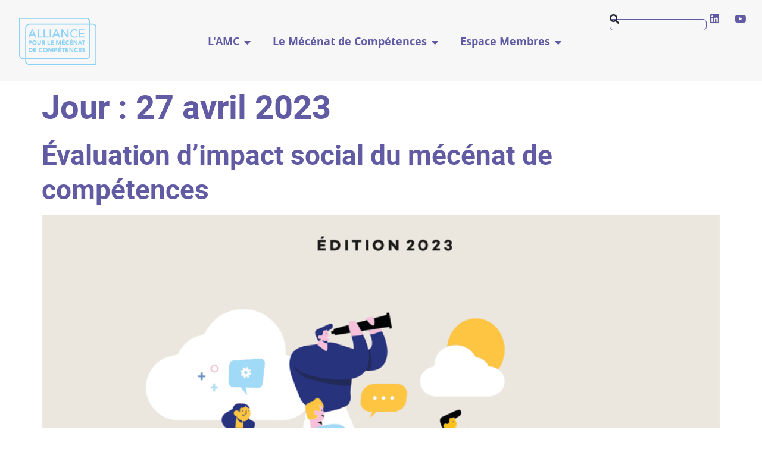

--- FILE ---
content_type: text/html; charset=UTF-8
request_url: https://alliance-mecenat-de-competences.org/2023/04/27/
body_size: 18435
content:
<!doctype html><html
lang=fr-FR><head><style>img.lazy{min-height:1px}</style><link
href=https://alliance-mecenat-de-competences.org/wp-content/plugins/w3-total-cache/pub/js/lazyload.min.js as=script><meta
charset="UTF-8"><meta
name="viewport" content="width=device-width, initial-scale=1"><link
rel=profile href=https://gmpg.org/xfn/11><meta
name='robots' content='noindex, follow'><title>27 avril 2023 | L&#039;Alliance pour le Mécénat de compétences</title><meta
property="og:locale" content="fr_FR"><meta
property="og:type" content="website"><meta
property="og:title" content="27 avril 2023 | L&#039;Alliance pour le Mécénat de compétences"><meta
property="og:url" content="https://alliance-mecenat-de-competences.org/2023/04/27/"><meta
property="og:site_name" content="L&#039;Alliance pour le Mécénat de compétences"><meta
property="og:image" content="https://alliance-mecenat-de-competences.org/wp-content/uploads/LogoAllianceMC.png"><meta
property="og:image:width" content="300"><meta
property="og:image:height" content="183"><meta
property="og:image:type" content="image/png"><meta
name="twitter:card" content="summary_large_image"> <script type=application/ld+json class=yoast-schema-graph>{"@context":"https://schema.org","@graph":[{"@type":"CollectionPage","@id":"https://alliance-mecenat-de-competences.org/2023/04/27/","url":"https://alliance-mecenat-de-competences.org/2023/04/27/","name":"27 avril 2023 | L&#039;Alliance pour le Mécénat de compétences","isPartOf":{"@id":"https://alliance-mecenat-de-competences.org/#website"},"primaryImageOfPage":{"@id":"https://alliance-mecenat-de-competences.org/2023/04/27/#primaryimage"},"image":{"@id":"https://alliance-mecenat-de-competences.org/2023/04/27/#primaryimage"},"thumbnailUrl":"https://alliance-mecenat-de-competences.org/wp-content/uploads/MDC-Etude-dimpact-BAT-STC-1.png","breadcrumb":{"@id":"https://alliance-mecenat-de-competences.org/2023/04/27/#breadcrumb"},"inLanguage":"fr-FR"},{"@type":"ImageObject","inLanguage":"fr-FR","@id":"https://alliance-mecenat-de-competences.org/2023/04/27/#primaryimage","url":"https://alliance-mecenat-de-competences.org/wp-content/uploads/MDC-Etude-dimpact-BAT-STC-1.png","contentUrl":"https://alliance-mecenat-de-competences.org/wp-content/uploads/MDC-Etude-dimpact-BAT-STC-1.png","width":1500,"height":1559},{"@type":"BreadcrumbList","@id":"https://alliance-mecenat-de-competences.org/2023/04/27/#breadcrumb","itemListElement":[{"@type":"ListItem","position":1,"name":"Accueil","item":"https://alliance-mecenat-de-competences.org/"},{"@type":"ListItem","position":2,"name":"Archives pour 27 avril 2023"}]},{"@type":"WebSite","@id":"https://alliance-mecenat-de-competences.org/#website","url":"https://alliance-mecenat-de-competences.org/","name":"L'Alliance pour le Mécénat de compétences","description":"","publisher":{"@id":"https://alliance-mecenat-de-competences.org/#organization"},"potentialAction":[{"@type":"SearchAction","target":{"@type":"EntryPoint","urlTemplate":"https://alliance-mecenat-de-competences.org/?s={search_term_string}"},"query-input":{"@type":"PropertyValueSpecification","valueRequired":true,"valueName":"search_term_string"}}],"inLanguage":"fr-FR"},{"@type":"Organization","@id":"https://alliance-mecenat-de-competences.org/#organization","name":"L'Alliance pour le Mécénat de compétences","url":"https://alliance-mecenat-de-competences.org/","logo":{"@type":"ImageObject","inLanguage":"fr-FR","@id":"https://alliance-mecenat-de-competences.org/#/schema/logo/image/","url":"https://alliance-mecenat-de-competences.org/wp-content/uploads/LogoAllianceMC.png","contentUrl":"https://alliance-mecenat-de-competences.org/wp-content/uploads/LogoAllianceMC.png","width":300,"height":183,"caption":"L'Alliance pour le Mécénat de compétences"},"image":{"@id":"https://alliance-mecenat-de-competences.org/#/schema/logo/image/"}}]}</script> <link
rel=dns-prefetch href=//challenges.cloudflare.com><link
rel=alternate type=application/rss+xml title="L&#039;Alliance pour le Mécénat de compétences &raquo; Flux" href=https://alliance-mecenat-de-competences.org/feed/ ><link
rel=alternate type=application/rss+xml title="L&#039;Alliance pour le Mécénat de compétences &raquo; Flux des commentaires" href=https://alliance-mecenat-de-competences.org/comments/feed/ ><style>.lazyload,
			.lazyloading {
				max-width: 100%;
			}</style><style id=wp-img-auto-sizes-contain-inline-css>img:is([sizes=auto i],[sizes^="auto," i]){contain-intrinsic-size:3000px 1500px}
/*# sourceURL=wp-img-auto-sizes-contain-inline-css */</style><link
rel=stylesheet href=https://alliance-mecenat-de-competences.org/wp-content/cache/minify/c7a28.css media=all><style id=global-styles-inline-css>/*<![CDATA[*/:root{--wp--preset--aspect-ratio--square: 1;--wp--preset--aspect-ratio--4-3: 4/3;--wp--preset--aspect-ratio--3-4: 3/4;--wp--preset--aspect-ratio--3-2: 3/2;--wp--preset--aspect-ratio--2-3: 2/3;--wp--preset--aspect-ratio--16-9: 16/9;--wp--preset--aspect-ratio--9-16: 9/16;--wp--preset--color--black: #000000;--wp--preset--color--cyan-bluish-gray: #abb8c3;--wp--preset--color--white: #ffffff;--wp--preset--color--pale-pink: #f78da7;--wp--preset--color--vivid-red: #cf2e2e;--wp--preset--color--luminous-vivid-orange: #ff6900;--wp--preset--color--luminous-vivid-amber: #fcb900;--wp--preset--color--light-green-cyan: #7bdcb5;--wp--preset--color--vivid-green-cyan: #00d084;--wp--preset--color--pale-cyan-blue: #8ed1fc;--wp--preset--color--vivid-cyan-blue: #0693e3;--wp--preset--color--vivid-purple: #9b51e0;--wp--preset--gradient--vivid-cyan-blue-to-vivid-purple: linear-gradient(135deg,rgb(6,147,227) 0%,rgb(155,81,224) 100%);--wp--preset--gradient--light-green-cyan-to-vivid-green-cyan: linear-gradient(135deg,rgb(122,220,180) 0%,rgb(0,208,130) 100%);--wp--preset--gradient--luminous-vivid-amber-to-luminous-vivid-orange: linear-gradient(135deg,rgb(252,185,0) 0%,rgb(255,105,0) 100%);--wp--preset--gradient--luminous-vivid-orange-to-vivid-red: linear-gradient(135deg,rgb(255,105,0) 0%,rgb(207,46,46) 100%);--wp--preset--gradient--very-light-gray-to-cyan-bluish-gray: linear-gradient(135deg,rgb(238,238,238) 0%,rgb(169,184,195) 100%);--wp--preset--gradient--cool-to-warm-spectrum: linear-gradient(135deg,rgb(74,234,220) 0%,rgb(151,120,209) 20%,rgb(207,42,186) 40%,rgb(238,44,130) 60%,rgb(251,105,98) 80%,rgb(254,248,76) 100%);--wp--preset--gradient--blush-light-purple: linear-gradient(135deg,rgb(255,206,236) 0%,rgb(152,150,240) 100%);--wp--preset--gradient--blush-bordeaux: linear-gradient(135deg,rgb(254,205,165) 0%,rgb(254,45,45) 50%,rgb(107,0,62) 100%);--wp--preset--gradient--luminous-dusk: linear-gradient(135deg,rgb(255,203,112) 0%,rgb(199,81,192) 50%,rgb(65,88,208) 100%);--wp--preset--gradient--pale-ocean: linear-gradient(135deg,rgb(255,245,203) 0%,rgb(182,227,212) 50%,rgb(51,167,181) 100%);--wp--preset--gradient--electric-grass: linear-gradient(135deg,rgb(202,248,128) 0%,rgb(113,206,126) 100%);--wp--preset--gradient--midnight: linear-gradient(135deg,rgb(2,3,129) 0%,rgb(40,116,252) 100%);--wp--preset--font-size--small: 13px;--wp--preset--font-size--medium: 20px;--wp--preset--font-size--large: 36px;--wp--preset--font-size--x-large: 42px;--wp--preset--spacing--20: 0.44rem;--wp--preset--spacing--30: 0.67rem;--wp--preset--spacing--40: 1rem;--wp--preset--spacing--50: 1.5rem;--wp--preset--spacing--60: 2.25rem;--wp--preset--spacing--70: 3.38rem;--wp--preset--spacing--80: 5.06rem;--wp--preset--shadow--natural: 6px 6px 9px rgba(0, 0, 0, 0.2);--wp--preset--shadow--deep: 12px 12px 50px rgba(0, 0, 0, 0.4);--wp--preset--shadow--sharp: 6px 6px 0px rgba(0, 0, 0, 0.2);--wp--preset--shadow--outlined: 6px 6px 0px -3px rgb(255, 255, 255), 6px 6px rgb(0, 0, 0);--wp--preset--shadow--crisp: 6px 6px 0px rgb(0, 0, 0);}:root { --wp--style--global--content-size: 800px;--wp--style--global--wide-size: 1200px; }:where(body) { margin: 0; }.wp-site-blocks > .alignleft { float: left; margin-right: 2em; }.wp-site-blocks > .alignright { float: right; margin-left: 2em; }.wp-site-blocks > .aligncenter { justify-content: center; margin-left: auto; margin-right: auto; }:where(.wp-site-blocks) > * { margin-block-start: 24px; margin-block-end: 0; }:where(.wp-site-blocks) > :first-child { margin-block-start: 0; }:where(.wp-site-blocks) > :last-child { margin-block-end: 0; }:root { --wp--style--block-gap: 24px; }:root :where(.is-layout-flow) > :first-child{margin-block-start: 0;}:root :where(.is-layout-flow) > :last-child{margin-block-end: 0;}:root :where(.is-layout-flow) > *{margin-block-start: 24px;margin-block-end: 0;}:root :where(.is-layout-constrained) > :first-child{margin-block-start: 0;}:root :where(.is-layout-constrained) > :last-child{margin-block-end: 0;}:root :where(.is-layout-constrained) > *{margin-block-start: 24px;margin-block-end: 0;}:root :where(.is-layout-flex){gap: 24px;}:root :where(.is-layout-grid){gap: 24px;}.is-layout-flow > .alignleft{float: left;margin-inline-start: 0;margin-inline-end: 2em;}.is-layout-flow > .alignright{float: right;margin-inline-start: 2em;margin-inline-end: 0;}.is-layout-flow > .aligncenter{margin-left: auto !important;margin-right: auto !important;}.is-layout-constrained > .alignleft{float: left;margin-inline-start: 0;margin-inline-end: 2em;}.is-layout-constrained > .alignright{float: right;margin-inline-start: 2em;margin-inline-end: 0;}.is-layout-constrained > .aligncenter{margin-left: auto !important;margin-right: auto !important;}.is-layout-constrained > :where(:not(.alignleft):not(.alignright):not(.alignfull)){max-width: var(--wp--style--global--content-size);margin-left: auto !important;margin-right: auto !important;}.is-layout-constrained > .alignwide{max-width: var(--wp--style--global--wide-size);}body .is-layout-flex{display: flex;}.is-layout-flex{flex-wrap: wrap;align-items: center;}.is-layout-flex > :is(*, div){margin: 0;}body .is-layout-grid{display: grid;}.is-layout-grid > :is(*, div){margin: 0;}body{padding-top: 0px;padding-right: 0px;padding-bottom: 0px;padding-left: 0px;}a:where(:not(.wp-element-button)){text-decoration: underline;}:root :where(.wp-element-button, .wp-block-button__link){background-color: #32373c;border-width: 0;color: #fff;font-family: inherit;font-size: inherit;font-style: inherit;font-weight: inherit;letter-spacing: inherit;line-height: inherit;padding-top: calc(0.667em + 2px);padding-right: calc(1.333em + 2px);padding-bottom: calc(0.667em + 2px);padding-left: calc(1.333em + 2px);text-decoration: none;text-transform: inherit;}.has-black-color{color: var(--wp--preset--color--black) !important;}.has-cyan-bluish-gray-color{color: var(--wp--preset--color--cyan-bluish-gray) !important;}.has-white-color{color: var(--wp--preset--color--white) !important;}.has-pale-pink-color{color: var(--wp--preset--color--pale-pink) !important;}.has-vivid-red-color{color: var(--wp--preset--color--vivid-red) !important;}.has-luminous-vivid-orange-color{color: var(--wp--preset--color--luminous-vivid-orange) !important;}.has-luminous-vivid-amber-color{color: var(--wp--preset--color--luminous-vivid-amber) !important;}.has-light-green-cyan-color{color: var(--wp--preset--color--light-green-cyan) !important;}.has-vivid-green-cyan-color{color: var(--wp--preset--color--vivid-green-cyan) !important;}.has-pale-cyan-blue-color{color: var(--wp--preset--color--pale-cyan-blue) !important;}.has-vivid-cyan-blue-color{color: var(--wp--preset--color--vivid-cyan-blue) !important;}.has-vivid-purple-color{color: var(--wp--preset--color--vivid-purple) !important;}.has-black-background-color{background-color: var(--wp--preset--color--black) !important;}.has-cyan-bluish-gray-background-color{background-color: var(--wp--preset--color--cyan-bluish-gray) !important;}.has-white-background-color{background-color: var(--wp--preset--color--white) !important;}.has-pale-pink-background-color{background-color: var(--wp--preset--color--pale-pink) !important;}.has-vivid-red-background-color{background-color: var(--wp--preset--color--vivid-red) !important;}.has-luminous-vivid-orange-background-color{background-color: var(--wp--preset--color--luminous-vivid-orange) !important;}.has-luminous-vivid-amber-background-color{background-color: var(--wp--preset--color--luminous-vivid-amber) !important;}.has-light-green-cyan-background-color{background-color: var(--wp--preset--color--light-green-cyan) !important;}.has-vivid-green-cyan-background-color{background-color: var(--wp--preset--color--vivid-green-cyan) !important;}.has-pale-cyan-blue-background-color{background-color: var(--wp--preset--color--pale-cyan-blue) !important;}.has-vivid-cyan-blue-background-color{background-color: var(--wp--preset--color--vivid-cyan-blue) !important;}.has-vivid-purple-background-color{background-color: var(--wp--preset--color--vivid-purple) !important;}.has-black-border-color{border-color: var(--wp--preset--color--black) !important;}.has-cyan-bluish-gray-border-color{border-color: var(--wp--preset--color--cyan-bluish-gray) !important;}.has-white-border-color{border-color: var(--wp--preset--color--white) !important;}.has-pale-pink-border-color{border-color: var(--wp--preset--color--pale-pink) !important;}.has-vivid-red-border-color{border-color: var(--wp--preset--color--vivid-red) !important;}.has-luminous-vivid-orange-border-color{border-color: var(--wp--preset--color--luminous-vivid-orange) !important;}.has-luminous-vivid-amber-border-color{border-color: var(--wp--preset--color--luminous-vivid-amber) !important;}.has-light-green-cyan-border-color{border-color: var(--wp--preset--color--light-green-cyan) !important;}.has-vivid-green-cyan-border-color{border-color: var(--wp--preset--color--vivid-green-cyan) !important;}.has-pale-cyan-blue-border-color{border-color: var(--wp--preset--color--pale-cyan-blue) !important;}.has-vivid-cyan-blue-border-color{border-color: var(--wp--preset--color--vivid-cyan-blue) !important;}.has-vivid-purple-border-color{border-color: var(--wp--preset--color--vivid-purple) !important;}.has-vivid-cyan-blue-to-vivid-purple-gradient-background{background: var(--wp--preset--gradient--vivid-cyan-blue-to-vivid-purple) !important;}.has-light-green-cyan-to-vivid-green-cyan-gradient-background{background: var(--wp--preset--gradient--light-green-cyan-to-vivid-green-cyan) !important;}.has-luminous-vivid-amber-to-luminous-vivid-orange-gradient-background{background: var(--wp--preset--gradient--luminous-vivid-amber-to-luminous-vivid-orange) !important;}.has-luminous-vivid-orange-to-vivid-red-gradient-background{background: var(--wp--preset--gradient--luminous-vivid-orange-to-vivid-red) !important;}.has-very-light-gray-to-cyan-bluish-gray-gradient-background{background: var(--wp--preset--gradient--very-light-gray-to-cyan-bluish-gray) !important;}.has-cool-to-warm-spectrum-gradient-background{background: var(--wp--preset--gradient--cool-to-warm-spectrum) !important;}.has-blush-light-purple-gradient-background{background: var(--wp--preset--gradient--blush-light-purple) !important;}.has-blush-bordeaux-gradient-background{background: var(--wp--preset--gradient--blush-bordeaux) !important;}.has-luminous-dusk-gradient-background{background: var(--wp--preset--gradient--luminous-dusk) !important;}.has-pale-ocean-gradient-background{background: var(--wp--preset--gradient--pale-ocean) !important;}.has-electric-grass-gradient-background{background: var(--wp--preset--gradient--electric-grass) !important;}.has-midnight-gradient-background{background: var(--wp--preset--gradient--midnight) !important;}.has-small-font-size{font-size: var(--wp--preset--font-size--small) !important;}.has-medium-font-size{font-size: var(--wp--preset--font-size--medium) !important;}.has-large-font-size{font-size: var(--wp--preset--font-size--large) !important;}.has-x-large-font-size{font-size: var(--wp--preset--font-size--x-large) !important;}
:root :where(.wp-block-pullquote){font-size: 1.5em;line-height: 1.6;}
/*# sourceURL=global-styles-inline-css *//*]]>*/</style><link
rel=stylesheet href=https://alliance-mecenat-de-competences.org/wp-content/cache/minify/907ee.css media=all> <script src=https://alliance-mecenat-de-competences.org/wp-content/cache/minify/818c0.js></script> <script id=3d-flip-book-client-locale-loader-js-extra>var FB3D_CLIENT_LOCALE = {"ajaxurl":"https://alliance-mecenat-de-competences.org/wp-admin/admin-ajax.php","dictionary":{"Table of contents":"Table of contents","Close":"Close","Bookmarks":"Bookmarks","Thumbnails":"Thumbnails","Search":"Search","Share":"Share","Facebook":"Facebook","Twitter":"Twitter","Email":"Email","Play":"Play","Previous page":"Previous page","Next page":"Next page","Zoom in":"Zoom in","Zoom out":"Zoom out","Fit view":"Fit view","Auto play":"Auto play","Full screen":"Full screen","More":"More","Smart pan":"Smart pan","Single page":"Single page","Sounds":"Sounds","Stats":"Stats","Print":"Print","Download":"Download","Goto first page":"Goto first page","Goto last page":"Goto last page"},"images":"https://alliance-mecenat-de-competences.org/wp-content/plugins/interactive-3d-flipbook-powered-physics-engine/assets/images/","jsData":{"urls":[],"posts":{"ids_mis":[],"ids":[]},"pages":[],"firstPages":[],"bookCtrlProps":[],"bookTemplates":[]},"key":"3d-flip-book","pdfJS":{"pdfJsLib":"https://alliance-mecenat-de-competences.org/wp-content/plugins/interactive-3d-flipbook-powered-physics-engine/assets/js/pdf.min.js?ver=4.3.136","pdfJsWorker":"https://alliance-mecenat-de-competences.org/wp-content/plugins/interactive-3d-flipbook-powered-physics-engine/assets/js/pdf.worker.js?ver=4.3.136","stablePdfJsLib":"https://alliance-mecenat-de-competences.org/wp-content/plugins/interactive-3d-flipbook-powered-physics-engine/assets/js/stable/pdf.min.js?ver=2.5.207","stablePdfJsWorker":"https://alliance-mecenat-de-competences.org/wp-content/plugins/interactive-3d-flipbook-powered-physics-engine/assets/js/stable/pdf.worker.js?ver=2.5.207","pdfJsCMapUrl":"https://alliance-mecenat-de-competences.org/wp-content/plugins/interactive-3d-flipbook-powered-physics-engine/assets/cmaps/"},"cacheurl":"https://alliance-mecenat-de-competences.org/wp-content/uploads/3d-flip-book/cache/","pluginsurl":"https://alliance-mecenat-de-competences.org/wp-content/plugins/","pluginurl":"https://alliance-mecenat-de-competences.org/wp-content/plugins/interactive-3d-flipbook-powered-physics-engine/","thumbnailSize":{"width":"150","height":"150"},"version":"1.16.17"};
//# sourceURL=3d-flip-book-client-locale-loader-js-extra</script> <script src=https://alliance-mecenat-de-competences.org/wp-content/cache/minify/ed5f4.js></script> <link
rel=https://api.w.org/ href=https://alliance-mecenat-de-competences.org/wp-json/ ><link
rel=EditURI type=application/rsd+xml title=RSD href=https://alliance-mecenat-de-competences.org/xmlrpc.php?rsd><meta
name="generator" content="WordPress 6.9"> <script>document.documentElement.className = document.documentElement.className.replace('no-js', 'js');</script> <style>/*<![CDATA[*/.no-js img.lazyload {
				display: none;
			}

			figure.wp-block-image img.lazyloading {
				min-width: 150px;
			}

			.lazyload,
			.lazyloading {
				--smush-placeholder-width: 100px;
				--smush-placeholder-aspect-ratio: 1/1;
				width: var(--smush-image-width, var(--smush-placeholder-width)) !important;
				aspect-ratio: var(--smush-image-aspect-ratio, var(--smush-placeholder-aspect-ratio)) !important;
			}

						.lazyload, .lazyloading {
				opacity: 0;
			}

			.lazyloaded {
				opacity: 1;
				transition: opacity 400ms;
				transition-delay: 0ms;
			}/*]]>*/</style><meta
name="generator" content="Elementor 3.34.1; features: additional_custom_breakpoints; settings: css_print_method-external, google_font-disabled, font_display-swap"><style>.e-con.e-parent:nth-of-type(n+4):not(.e-lazyloaded):not(.e-no-lazyload),
				.e-con.e-parent:nth-of-type(n+4):not(.e-lazyloaded):not(.e-no-lazyload) * {
					background-image: none !important;
				}
				@media screen and (max-height: 1024px) {
					.e-con.e-parent:nth-of-type(n+3):not(.e-lazyloaded):not(.e-no-lazyload),
					.e-con.e-parent:nth-of-type(n+3):not(.e-lazyloaded):not(.e-no-lazyload) * {
						background-image: none !important;
					}
				}
				@media screen and (max-height: 640px) {
					.e-con.e-parent:nth-of-type(n+2):not(.e-lazyloaded):not(.e-no-lazyload),
					.e-con.e-parent:nth-of-type(n+2):not(.e-lazyloaded):not(.e-no-lazyload) * {
						background-image: none !important;
					}
				}</style><link
rel=icon href=https://alliance-mecenat-de-competences.org/wp-content/uploads/favicon-AMC-150x150.png sizes=32x32><link
rel=icon href=https://alliance-mecenat-de-competences.org/wp-content/uploads/favicon-AMC-300x300.png sizes=192x192><link
rel=apple-touch-icon href=https://alliance-mecenat-de-competences.org/wp-content/uploads/favicon-AMC-300x300.png><meta
name="msapplication-TileImage" content="https://alliance-mecenat-de-competences.org/wp-content/uploads/favicon-AMC-300x300.png"><style id=wp-custom-css>/*<![CDATA[*//* Link colors */
.um a.um-link,
.um .um-tip:hover,
.um .um-field-radio.active:not(.um-field-radio-state-disabled) i,
.um .um-field-checkbox.active:not(.um-field-radio-state-disabled) i,
.um .um-member-name a:hover,
.um .um-member-more a:hover,
.um .um-member-less a:hover,
.um .um-members-pagi a:hover,
.um .um-cover-add:hover,
.um .um-profile-subnav a.active,
.um .um-item-meta a,
.um-account-name a:hover,
.um-account-nav a.current,
.um-account-side li a.current span.um-account-icon,
.um-account-side li a.current:hover span.um-account-icon,
.um-dropdown li a:hover,
i.um-active-color,
span.um-active-color
{
    color: #93003f !important;
}

.um a.um-link:hover,
.um a.um-link-hvr:hover {
    color: #93003f !important;
}

/* Button colors */
.um .um-field-group-head,
.picker__box,
.picker__nav--prev:hover,
.picker__nav--next:hover,
.um .um-members-pagi span.current,
.um .um-members-pagi span.current:hover,
.um .um-profile-nav-item.active a,
.um .um-profile-nav-item.active a:hover,
.upload,
.um-modal-header,
.um-modal-btn,
.um-modal-btn.disabled,
.um-modal-btn.disabled:hover,
div.uimob800 .um-account-side li a.current,
div.uimob800 .um-account-side li a.current:hover,
.um .um-button,
.um a.um-button,
.um a.um-button.um-disabled:hover,
.um a.um-button.um-disabled:focus,
.um a.um-button.um-disabled:active,
.um input[type=submit].um-button,
.um input[type=submit].um-button:focus,
.um input[type=submit]:disabled:hover
{
    background: #93003f !important;
	color: #fff;
}

.um .um-field-group-head:hover,
.picker__footer,
.picker__header,
.picker__day--infocus:hover,
.picker__day--outfocus:hover,
.picker__day--highlighted:hover,
.picker--focused .picker__day--highlighted,
.picker__list-item:hover,
.picker__list-item--highlighted:hover,
.picker--focused .picker__list-item--highlighted,
.picker__list-item--selected,
.picker__list-item--selected:hover,
.picker--focused .picker__list-item--selected,
.um .um-button:hover,
.um a.um-button:hover,
.um input[type=submit].um-button:hover{
    background: #93003f !important;
	color: #fff;
}

/* Button alt colors */
.um .um-button.um-alt, 
.um input[type=submit].um-button.um-alt {
    background: #eeeeee !important;
}

.um .um-button.um-alt:hover,
.um input[type=submit].um-button.um-alt:hover {
    background: #e5e5e5 !important;	
}/*]]>*/</style></head><body
class="archive date wp-custom-logo wp-embed-responsive wp-theme-hello-elementor hello-elementor-default elementor-default elementor-kit-6"><a
class="skip-link screen-reader-text" href=#content>Aller au contenu</a><header
data-elementor-type=header data-elementor-id=5732 class="elementor elementor-5732 elementor-location-header" data-elementor-post-type=elementor_library><div
class="elementor-element elementor-element-59bae37 e-con-full e-flex e-con e-parent" data-id=59bae37 data-element_type=container data-settings={&quot;background_background&quot;:&quot;classic&quot;}><div
class="elementor-element elementor-element-888fd28 e-con-full e-flex e-con e-child" data-id=888fd28 data-element_type=container><div
class="elementor-element elementor-element-e005130 elementor-widget elementor-widget-html" data-id=e005130 data-element_type=widget data-widget_type=html.default><div
class=elementor-widget-container>
<a
href=/ ><svg
version=1.1 xmlns=http://www.w3.org/2000/svg xmlns:xlink=http://www.w3.org/1999/xlink x=0px y=0px
width=219.917px height=133.7012px viewBox="0 0 219.917 133.7012" enable-background="new 0 0 219.917 133.7012"
xml:space=preserve fill=currentColor>
<g>
<path
d="M29.6611,56.2344l2.3438-5.8613H43.292l2.3779,5.8613h3.752L39.2734,32.5215h-2.9141L25.9092,56.2344
H29.6611z M37.6318,36.6738h0.0674l4.4209,10.8848h-8.9766L37.6318,36.6738z"/>
<polygon
points="66.6084,53.2188 55.7236,53.2188 55.7236,32.5215 52.5078,32.5215 52.5078,56.2344
66.6084,56.2344 	"/>
<polygon
points="83.9951,53.2188 73.1104,53.2188 73.1104,32.5215 69.8945,32.5215 69.8945,56.2344
83.9951,56.2344 	"/>
<rect
x=87.2812 y=32.5215 width=3.2158 height=23.7129 />
<path
d="M99.6748,50.373h11.2871l2.3779,5.8613h3.752l-10.1484-23.7129h-2.9141L93.5791,56.2344h3.752
L99.6748,50.373z M105.3018,36.6738h0.0674l4.4209,10.8848h-8.9766L105.3018,36.6738z"/>
<polygon
points="123.3936,36.7402 123.46,36.7402 136.6562,56.2344 140.7422,56.2344 140.7422,32.5215
137.5273,32.5215 137.5273,52.0137 137.46,52.0137 124.3975,32.5215 120.1777,32.5215 120.1777,56.2344 123.3936,56.2344 	"/>
<path
d="M157.5615,56.8359c5.4258,0,8.2725-3.1816,8.9766-4.1523l-2.7129-2.043
c-1.4072,1.9766-3.4834,3.1816-6.1963,3.1816c-5.5264,0-8.8428-4.2539-8.8428-9.2441c0-5.3926,3.5166-9.6465,8.8428-9.6465
c2.1768,0,4.3877,0.9727,5.7266,2.7129l2.6797-2.043c-1.9092-2.5117-5.1914-3.6836-8.3057-3.6836
c-7.3018,0-12.3594,5.291-12.3594,12.6602C145.3701,50.541,150.0254,56.8359,157.5615,56.8359z"/>
<polygon
points="186.3369,53.2188 173.6436,53.2188 173.6436,45.6172 184.8965,45.6172 184.8965,42.6016
173.6436,42.6016 173.6436,35.5352 185.7344,35.5352 185.7344,32.5215 170.4277,32.5215 170.4277,56.2344 186.3369,56.2344 	"/>
<path
d="M29.752,71.9414h1.9375c2.5322,0,4.4531-0.8672,4.4531-3.6875c0-2.8574-2.0732-3.6562-4.5723-3.6562
h-4.4707v12.0352h2.6523V71.9414z M29.752,66.8418h1.3594c1.0205,0,2.2783,0.1699,2.2783,1.4121
c0,1.1211-0.9355,1.4434-1.8701,1.4434H29.752V66.8418z"/>
<path
d="M43.6572,64.293c-3.7568,0-6.4932,2.4648-6.4932,6.3223c0,3.8594,2.7363,6.3242,6.4932,6.3242
s6.4932-2.4648,6.4932-6.3242C50.1504,66.7578,47.4141,64.293,43.6572,64.293z M43.6572,74.4922
c-2.2607,0-3.7393-1.6328-3.7393-3.877c0-2.2422,1.4785-3.875,3.7393-3.875s3.7393,1.6328,3.7393,3.875
C47.3965,72.8594,45.918,74.4922,43.6572,74.4922z"/>
<path
d="M57.0361,76.9395c3.3311,0,5.0654-2.1074,5.0654-4.9473v-7.3945h-2.6523v7.293
c0,1.4785-1.0195,2.6016-2.4131,2.6016c-1.4111,0-2.4307-1.123-2.4307-2.6016v-7.293h-2.6523v7.3945
C51.9531,74.832,53.6875,76.9395,57.0361,76.9395z"/>
<path
d="M64.5498,76.6328h2.6523v-4.8105h1.3086l2.5156,4.8105h3.1787l-3.0596-5.082
c1.6992-0.3066,2.6006-1.6152,2.6006-3.2969c0-2.8047-2.0742-3.6562-4.5381-3.6562h-4.6582V76.6328z M67.2021,66.8418h1.7334
c0.9688,0,2.0566,0.1875,2.0566,1.3945c0,1.3086-1.2578,1.3418-2.2266,1.3418h-1.5635V66.8418z"/>
<polygon
points="80.7002,64.5977 80.7002,76.6328 88.2637,76.6328 88.2637,74.1855 83.3516,74.1855
83.3516,64.5977 	"/>
<polygon
points="92.4805,71.7383 97.6992,71.7383 97.6992,69.291 92.4805,69.291 92.4805,67.0469 98.0049,67.0469
98.0049,64.5977 89.8291,64.5977 89.8291,76.6328 98.3105,76.6328 98.3105,74.1855 92.4805,74.1855 	"/>
<polygon
points="112.2852,72.4512 112.251,72.4512 109.4805,64.5977 105.4688,64.5977 105.4688,76.6328
108.1211,76.6328 108.1211,67.4023 108.1543,67.4023 111.1973,76.6328 113.2197,76.6328 116.3818,67.4023 116.416,67.4023
116.416,76.6328 119.0674,76.6328 119.0674,64.5977 115.0732,64.5977 	"/>
<polygon
points="125.6641,61.2832 123.9473,63.7324 126.1914,63.7324 129.1318,61.2832 	"/>
<polygon
points="121.6191,76.6328 130.1006,76.6328 130.1006,74.1855 124.2705,74.1855 124.2705,71.7383
129.4893,71.7383 129.4893,69.291 124.2705,69.291 124.2705,67.0469 129.7949,67.0469 129.7949,64.5977 121.6191,64.5977 	"/>
<path
d="M131.5811,70.6152c0,3.8594,2.7363,6.3242,6.4932,6.3242c1.6484,0,3.3486-0.6641,4.3516-2.0918
l-2.21-1.6484c-0.5439,0.8164-1.4111,1.293-2.4814,1.293c-1.9209,0-3.3994-1.6328-3.3994-3.877c0-2.2422,1.4785-3.875,3.4844-3.875
c0.9854,0,1.751,0.3574,2.2773,0.9863l2.04-1.666c-1.0195-1.3086-2.7197-1.7676-4.0625-1.7676
C134.3174,64.293,131.5811,66.7578,131.5811,70.6152z"/>
<polygon
points="146.3018,63.7324 148.5459,63.7324 151.4863,61.2832 148.0186,61.2832 	"/>
<polygon
points="152.4551,74.1855 146.625,74.1855 146.625,71.7383 151.8438,71.7383 151.8438,69.291
146.625,69.291 146.625,67.0469 152.1494,67.0469 152.1494,64.5977 143.9736,64.5977 143.9736,76.6328 152.4551,76.6328 	"/>
<polygon
points="157.2334,68.0664 157.2666,68.0664 162.5195,76.6328 165.9873,76.6328 165.9873,64.5977
163.335,64.5977 163.335,72.9609 163.3018,72.9609 158.1846,64.5977 154.5811,64.5977 154.5811,76.6328 157.2334,76.6328 	"/>
<path
d="M171.1211,74.084h4.6748l1.0371,2.5488h2.9912l-5.2354-12.0352h-2.1924l-5.2012,12.0352h2.9229
L171.1211,74.084z M173.416,68.0996l1.4795,3.7402h-2.9414L173.416,68.0996z"/>
<polygon
points="178.3643,66.9434 181.7979,66.9434 181.7979,76.6328 184.4492,76.6328 184.4492,66.9434
187.8828,66.9434 187.8828,64.5977 178.3643,64.5977 	"/>
<path
d="M31.2314,85.2422h-4.0957v12.3906h4.4629c3.6934,0,6.9658-2.1523,6.9658-6.1602
C38.5645,86.9395,35.2217,85.2422,31.2314,85.2422z M31.2842,95.1133h-1.418v-7.3516h1.6104c2.3105,0,4.2529,1.1387,4.2529,3.5703
C35.7295,94.1504,33.8223,95.1133,31.2842,95.1133z"/>
<polygon
points="43.2539,92.5938 48.627,92.5938 48.627,90.0723 43.2539,90.0723 43.2539,87.7617 48.9414,87.7617
48.9414,85.2422 40.5234,85.2422 40.5234,97.6328 49.2568,97.6328 49.2568,95.1133 43.2539,95.1133 	"/>
<path
d="M62.293,95.4277c-1.9775,0-3.5-1.6797-3.5-3.9902s1.5225-3.9902,3.5879-3.9902
c1.0146,0,1.8027,0.3672,2.3447,1.0156l2.1006-1.7148c-1.0498-1.3477-2.8008-1.8203-4.1826-1.8203
c-3.8682,0-6.6865,2.5371-6.6865,6.5098s2.8184,6.5117,6.6865,6.5117c1.6973,0,3.4473-0.6836,4.4805-2.1543l-2.2754-1.6973
C64.2881,94.9375,63.3955,95.4277,62.293,95.4277z"/>
<path
d="M74.6299,84.9277c-3.8672,0-6.6855,2.5371-6.6855,6.5098s2.8184,6.5117,6.6855,6.5117
c3.8682,0,6.6865-2.5391,6.6865-6.5117S78.498,84.9277,74.6299,84.9277z M74.6299,95.4277c-2.3271,0-3.8496-1.6797-3.8496-3.9902
s1.5225-3.9902,3.8496-3.9902c2.3281,0,3.8506,1.6797,3.8506,3.9902S76.958,95.4277,74.6299,95.4277z"/>
<polygon
points="90.1875,93.3281 90.1523,93.3281 87.2998,85.2422 83.1689,85.2422 83.1689,97.6328
85.8994,97.6328 85.8994,88.1289 85.9346,88.1289 89.0674,97.6328 91.1504,97.6328 94.4053,88.1289 94.4404,88.1289
94.4404,97.6328 97.1709,97.6328 97.1709,85.2422 93.0576,85.2422 	"/>
<path
d="M104.292,85.2422h-4.6035v12.3906h2.7305v-4.8301h1.9951c2.6084,0,4.5859-0.8926,4.5859-3.7969
C109,86.0645,106.8643,85.2422,104.292,85.2422z M104.2393,90.4922h-1.8203v-2.9395h1.4004c1.0498,0,2.3447,0.1738,2.3447,1.4531
C106.1641,90.1602,105.2021,90.4922,104.2393,90.4922z"/>
<polygon
points="119.2363,87.7617 119.2363,85.2422 110.8184,85.2422 110.8184,97.6328 119.5518,97.6328
119.5518,95.1133 113.5488,95.1133 113.5488,92.5938 118.9219,92.5938 118.9219,90.0723 113.5488,90.0723 113.5488,87.7617 	"/>
<polygon
points="114.9834,81.8301 113.2158,84.3496 115.5264,84.3496 118.5537,81.8301 	"/>
<polygon
points="120.5996,87.6582 124.1357,87.6582 124.1357,97.6328 126.8652,97.6328 126.8652,87.6582
130.4014,87.6582 130.4014,85.2422 120.5996,85.2422 	"/>
<polygon
points="134.6182,92.5938 139.9912,92.5938 139.9912,90.0723 134.6182,90.0723 134.6182,87.7617
140.3057,87.7617 140.3057,85.2422 131.8877,85.2422 131.8877,97.6328 140.6211,97.6328 140.6211,95.1133 134.6182,95.1133 	"/>
<polygon
points="145.5371,88.8125 145.5723,88.8125 150.9805,97.6328 154.5508,97.6328 154.5508,85.2422
151.8203,85.2422 151.8203,93.8535 151.7852,93.8535 146.5176,85.2422 142.8066,85.2422 142.8066,97.6328 145.5371,97.6328 	"/>
<path
d="M156.4043,91.4375c0,3.9727,2.8184,6.5117,6.6865,6.5117c1.6973,0,3.4473-0.6836,4.4805-2.1543
l-2.2754-1.6973c-0.5605,0.8398-1.4531,1.3301-2.5557,1.3301c-1.9775,0-3.5-1.6797-3.5-3.9902s1.5225-3.9902,3.5879-3.9902
c1.0146,0,1.8027,0.3672,2.3447,1.0156l2.1006-1.7148c-1.0498-1.3477-2.8008-1.8203-4.1826-1.8203
C159.2227,84.9277,156.4043,87.4648,156.4043,91.4375z"/>
<polygon
points="171.8926,92.5938 177.2656,92.5938 177.2656,90.0723 171.8926,90.0723 171.8926,87.7617
177.5801,87.7617 177.5801,85.2422 169.1621,85.2422 169.1621,97.6328 177.8955,97.6328 177.8955,95.1133 171.8926,95.1133 	"/>
<path
d="M184.2295,87.4473c0.665,0,1.54,0.2617,1.9775,0.8223l1.873-2.0469
c-1.0508-0.9277-2.3984-1.2949-3.7979-1.2949c-2.4336,0-4.7256,1.3828-4.7256,4.0254c0,4.1289,5.8105,2.9043,5.8105,5.1797
c0,0.875-0.998,1.2949-1.8906,1.2949c-0.9102,0-1.8203-0.4375-2.3799-1.1719l-1.9424,2.1348
c1.1719,1.0859,2.5723,1.5586,4.165,1.5586c2.5557,0,4.7783-1.3145,4.7783-4.0781c0-4.3418-5.7061-2.8887-5.7061-5.1465
C182.3916,87.7969,183.459,87.4473,184.2295,87.4473z"/>
<path
d="M209.5547,16.5098h-7.0645V10.752c0-5.9287-4.8232-10.752-10.751-10.752H0v106.4395
c0,5.9287,4.8232,10.752,10.752,10.752h6.6748v6.1465c0,5.7139,4.6494,10.3633,10.3633,10.3633h192.127V26.873
C219.917,21.1592,215.2686,16.5098,209.5547,16.5098z M10.752,114.1914c-4.2744,0-7.752-3.4775-7.752-7.752V3h188.7393
c4.2734,0,7.751,3.4775,7.751,7.752v5.7578H29.7324c-6.7852,0-12.3057,5.5205-12.3057,12.3057v85.376H10.752z M199.4902,19.5098
v86.5859c0,4.4639-3.6309,8.0957-8.0947,8.0957H20.4268v-85.376c0-5.1309,4.1748-9.3057,9.3057-9.3057H199.4902z M216.917,130.7012
H27.79c-4.0605,0-7.3633-3.3027-7.3633-7.3633v-6.1465h170.9688c6.1172,0,11.0947-4.9775,11.0947-11.0957V19.5098h7.0645
c4.0596,0,7.3623,3.3027,7.3623,7.3633V130.7012z"/>
</g>
<g>
</g>
<g>
</g>
<g>
</g>
<g>
</g>
<g>
</g>
<g>
</g>
</svg></a></div></div></div><div
class="elementor-element elementor-element-85c9cdf e-con-full e-flex e-con e-child" data-id=85c9cdf data-element_type=container><div
class="elementor-element elementor-element-4445b6c e-full_width e-n-menu-layout-horizontal e-n-menu-tablet elementor-widget elementor-widget-n-menu" data-id=4445b6c data-element_type=widget data-settings="{&quot;menu_items&quot;:[{&quot;item_title&quot;:&quot;L&#039;AMC&quot;,&quot;_id&quot;:&quot;3d611d4&quot;,&quot;item_dropdown_content&quot;:&quot;yes&quot;,&quot;item_link&quot;:{&quot;url&quot;:&quot;&quot;,&quot;is_external&quot;:&quot;&quot;,&quot;nofollow&quot;:&quot;&quot;,&quot;custom_attributes&quot;:&quot;&quot;},&quot;item_icon&quot;:{&quot;value&quot;:&quot;&quot;,&quot;library&quot;:&quot;&quot;},&quot;item_icon_active&quot;:null,&quot;element_id&quot;:&quot;&quot;},{&quot;item_title&quot;:&quot;Le M\u00e9c\u00e9nat de Comp\u00e9tences&quot;,&quot;_id&quot;:&quot;89c25ac&quot;,&quot;item_dropdown_content&quot;:&quot;yes&quot;,&quot;item_link&quot;:{&quot;url&quot;:&quot;&quot;,&quot;is_external&quot;:&quot;&quot;,&quot;nofollow&quot;:&quot;&quot;,&quot;custom_attributes&quot;:&quot;&quot;},&quot;item_icon&quot;:{&quot;value&quot;:&quot;&quot;,&quot;library&quot;:&quot;&quot;},&quot;item_icon_active&quot;:null,&quot;element_id&quot;:&quot;&quot;},{&quot;item_title&quot;:&quot;Espace Membres&quot;,&quot;_id&quot;:&quot;8376793&quot;,&quot;item_dropdown_content&quot;:&quot;yes&quot;,&quot;item_link&quot;:{&quot;url&quot;:&quot;&quot;,&quot;is_external&quot;:&quot;&quot;,&quot;nofollow&quot;:&quot;&quot;,&quot;custom_attributes&quot;:&quot;&quot;},&quot;item_icon&quot;:{&quot;value&quot;:&quot;&quot;,&quot;library&quot;:&quot;&quot;},&quot;item_icon_active&quot;:null,&quot;element_id&quot;:&quot;&quot;}],&quot;item_position_horizontal&quot;:&quot;center&quot;,&quot;item_position_horizontal_tablet&quot;:&quot;center&quot;,&quot;menu_item_title_distance_from_content&quot;:{&quot;unit&quot;:&quot;px&quot;,&quot;size&quot;:15,&quot;sizes&quot;:[]},&quot;menu_item_title_distance_from_content_mobile&quot;:{&quot;unit&quot;:&quot;px&quot;,&quot;size&quot;:0,&quot;sizes&quot;:[]},&quot;item_position_horizontal_mobile&quot;:&quot;center&quot;,&quot;content_width&quot;:&quot;full_width&quot;,&quot;item_layout&quot;:&quot;horizontal&quot;,&quot;open_on&quot;:&quot;hover&quot;,&quot;horizontal_scroll&quot;:&quot;disable&quot;,&quot;breakpoint_selector&quot;:&quot;tablet&quot;,&quot;menu_item_title_distance_from_content_tablet&quot;:{&quot;unit&quot;:&quot;px&quot;,&quot;size&quot;:&quot;&quot;,&quot;sizes&quot;:[]}}" data-widget_type=mega-menu.default><div
class=elementor-widget-container><nav
class=e-n-menu data-widget-number=715 aria-label=Menu>
<button
class=e-n-menu-toggle id=menu-toggle-715 aria-haspopup=true aria-expanded=false aria-controls=menubar-715 aria-label="Permuter le menu">
<span
class="e-n-menu-toggle-icon e-open">
<i
class=eicon-menu-bar></i>		</span>
<span
class="e-n-menu-toggle-icon e-close">
<i
class=eicon-close></i>		</span>
</button><div
class=e-n-menu-wrapper id=menubar-715 aria-labelledby=menu-toggle-715><ul
class=e-n-menu-heading>
<li
class=e-n-menu-item><div
id=e-n-menu-title-7151 class=e-n-menu-title><div
class=e-n-menu-title-container>		<span
class=e-n-menu-title-text>
L'AMC	</span></div>		<button
id=e-n-menu-dropdown-icon-7151 class="e-n-menu-dropdown-icon e-focus" data-tab-index=1 aria-haspopup=true aria-expanded=false aria-controls=e-n-menu-content-7151 >
<span
class=e-n-menu-dropdown-icon-opened>
<i
aria-hidden=true class="fas fa-caret-up"></i>		<span
class=elementor-screen-only>Fermer L'AMC</span>
</span>
<span
class=e-n-menu-dropdown-icon-closed>
<i
aria-hidden=true class="fas fa-caret-down"></i>		<span
class=elementor-screen-only>Ouvrir L'AMC</span>
</span>
</button></div><div
class=e-n-menu-content><div
id=e-n-menu-content-7151 data-tab-index=1 aria-labelledby=e-n-menu-dropdown-icon-7151 class="elementor-element elementor-element-e20224f e-con-full e-flex e-con e-child" data-id=e20224f data-element_type=container data-settings={&quot;background_background&quot;:&quot;classic&quot;}><div
class="elementor-element elementor-element-c90e1c3 e-con-full e-flex e-con e-child" data-id=c90e1c3 data-element_type=container><div
class="elementor-element elementor-element-3a544e5 elementor-widget__width-initial elementor-widget elementor-widget-text-editor" data-id=3a544e5 data-element_type=widget data-widget_type=text-editor.default><div
class=elementor-widget-container><p>Face aux défis multiples auxquels sont confrontées les sociétés contemporaines, les entreprises doivent prendre leur part, s’engager et défendre des valeurs en apportant leur aide et leur expertise à des organismes d&#8217;intérêt général.</p></div></div><div
class="elementor-element elementor-element-1c2f488 elementor-widget__width-initial elementor-icon-list--layout-traditional elementor-list-item-link-full_width elementor-widget elementor-widget-icon-list" data-id=1c2f488 data-element_type=widget data-widget_type=icon-list.default><div
class=elementor-widget-container><ul
class=elementor-icon-list-items>
<li
class=elementor-icon-list-item>
<a
href=https://alliance-mecenat-de-competences.org/notre-raison-detre/ ><span
class=elementor-icon-list-icon>
<i
aria-hidden=true class="fas fa-chevron-right"></i>		</span>
<span
class=elementor-icon-list-text>Notre Raison d'être</span>
</a>
</li>
<li
class=elementor-icon-list-item>
<a
href=https://alliance-mecenat-de-competences.org/rejoindre-lamc/ ><span
class=elementor-icon-list-icon>
<i
aria-hidden=true class="fas fa-chevron-right"></i>		</span>
<span
class=elementor-icon-list-text>Rejoindre l'AMC</span>
</a>
</li></ul></div></div><div
class="elementor-element elementor-element-ae9dee9 e-grid e-con-full e-con e-child" data-id=ae9dee9 data-element_type=container><div
class="elementor-element elementor-element-70ee8f6 elementor-mobile-align-left elementor-widget__width-initial elementor-widget elementor-widget-button" data-id=70ee8f6 data-element_type=widget data-widget_type=button.default><div
class=elementor-widget-container><div
class=elementor-button-wrapper>
<a
class="elementor-button elementor-button-link elementor-size-sm" href=https://alliance-mecenat-de-competences.org/wp-content/uploads/Manifeste-WEB-2.pdf>
<span
class=elementor-button-content-wrapper>
<span
class=elementor-button-text>Le manifeste</span>
</span>
</a></div></div></div><div
class="elementor-element elementor-element-4d865e9 elementor-mobile-align-left elementor-widget__width-initial elementor-widget elementor-widget-button" data-id=4d865e9 data-element_type=widget data-widget_type=button.default><div
class=elementor-widget-container><div
class=elementor-button-wrapper>
<a
class="elementor-button elementor-button-link elementor-size-sm" href=https://alliance-mecenat-de-competences.org/3d-flip-book/amc-rapport-2023/ >
<span
class=elementor-button-content-wrapper>
<span
class=elementor-button-text>Rapport d'activités 2023</span>
</span>
</a></div></div></div><div
class="elementor-element elementor-element-2dbbdd9 elementor-mobile-align-left elementor-widget__width-initial elementor-widget elementor-widget-button" data-id=2dbbdd9 data-element_type=widget data-widget_type=button.default><div
class=elementor-widget-container><div
class=elementor-button-wrapper>
<a
class="elementor-button elementor-button-link elementor-size-sm" href=https://alliance-mecenat-de-competences.org/contactez-nous/ >
<span
class=elementor-button-content-wrapper>
<span
class=elementor-button-text>Contactez nous</span>
</span>
</a></div></div></div></div></div><div
class="elementor-element elementor-element-2761eef e-con-full e-flex e-con e-child" data-id=2761eef data-element_type=container><div
class="elementor-element elementor-element-23a3c99 elementor-widget__width-initial elementor-widget elementor-widget-heading" data-id=23a3c99 data-element_type=widget data-widget_type=heading.default><div
class=elementor-widget-container><h6 class="elementor-heading-title elementor-size-default">la raison d'être de l'amc</h6></div></div><div
class="elementor-element elementor-element-34756d5 elementor-widget-mobile__width-initial elementor-widget__width-initial elementor-widget elementor-widget-video" data-id=34756d5 data-element_type=widget data-settings={&quot;youtube_url&quot;:&quot;https:\/\/youtu.be\/PkDduzWbSc8&quot;,&quot;video_type&quot;:&quot;youtube&quot;,&quot;controls&quot;:&quot;yes&quot;} data-widget_type=video.default><div
class=elementor-widget-container><div
class="elementor-wrapper elementor-open-inline"><div
class=elementor-video></div></div></div></div><div
class="elementor-element elementor-element-0f983c2 e-grid e-con-full e-con e-child" data-id=0f983c2 data-element_type=container><div
class="elementor-element elementor-element-137e595 elementor-widget elementor-widget-text-editor" data-id=137e595 data-element_type=widget data-widget_type=text-editor.default><div
class=elementor-widget-container><p>Toutes nos vidéos :</p></div></div><div
class="elementor-element elementor-element-73bb0eb elementor-shape-rounded elementor-grid-0 e-grid-align-center elementor-widget elementor-widget-social-icons" data-id=73bb0eb data-element_type=widget data-widget_type=social-icons.default><div
class=elementor-widget-container><div
class="elementor-social-icons-wrapper elementor-grid">
<span
class=elementor-grid-item>
<a
class="elementor-icon elementor-social-icon elementor-social-icon-youtube elementor-repeater-item-2ad9f1b" target=_blank>
<span
class=elementor-screen-only>Youtube</span>
<i
aria-hidden=true class="fab fa-youtube"></i>		</a>
</span></div></div></div></div></div></div></div>
</li>
<li
class=e-n-menu-item><div
id=e-n-menu-title-7152 class=e-n-menu-title><div
class=e-n-menu-title-container>		<span
class=e-n-menu-title-text>
Le Mécénat de Compétences	</span></div>		<button
id=e-n-menu-dropdown-icon-7152 class="e-n-menu-dropdown-icon e-focus" data-tab-index=2 aria-haspopup=true aria-expanded=false aria-controls=e-n-menu-content-7152 >
<span
class=e-n-menu-dropdown-icon-opened>
<i
aria-hidden=true class="fas fa-caret-up"></i>		<span
class=elementor-screen-only>Fermer Le Mécénat de Compétences</span>
</span>
<span
class=e-n-menu-dropdown-icon-closed>
<i
aria-hidden=true class="fas fa-caret-down"></i>		<span
class=elementor-screen-only>Ouvrir Le Mécénat de Compétences</span>
</span>
</button></div><div
class=e-n-menu-content><div
id=e-n-menu-content-7152 data-tab-index=2 aria-labelledby=e-n-menu-dropdown-icon-7152 class="elementor-element elementor-element-8433622 e-con-full e-flex e-con e-child" data-id=8433622 data-element_type=container data-settings={&quot;background_background&quot;:&quot;classic&quot;}><div
class="elementor-element elementor-element-23f1f9a e-con-full e-flex e-con e-child" data-id=23f1f9a data-element_type=container><div
class="elementor-element elementor-element-e5cc5a4 elementor-widget__width-initial elementor-widget elementor-widget-text-editor" data-id=e5cc5a4 data-element_type=widget data-widget_type=text-editor.default><div
class=elementor-widget-container>
Le Mécénat de Compétences offre aux salariés l’opportunité de s’engager,
renforce le sentiment d’appartenance et favorise l’acquisition de nouvelles compétences.</div></div><div
class="elementor-element elementor-element-abf4a24 elementor-widget__width-initial elementor-icon-list--layout-traditional elementor-list-item-link-full_width elementor-widget elementor-widget-icon-list" data-id=abf4a24 data-element_type=widget data-widget_type=icon-list.default><div
class=elementor-widget-container><ul
class=elementor-icon-list-items>
<li
class=elementor-icon-list-item>
<a
href=https://alliance-mecenat-de-competences.org/le-mecenat-de-competences/ ><span
class=elementor-icon-list-icon>
<i
aria-hidden=true class="fas fa-ellipsis-h"></i>		</span>
<span
class=elementor-icon-list-text>Le Mécénat de compétences</span>
</a>
</li>
<li
class=elementor-icon-list-item>
<a
href=https://alliance-mecenat-de-competences.org/pourquoi-faire-du-mecenat-de-competences/ ><span
class=elementor-icon-list-icon>
<i
aria-hidden=true class="fas fa-ellipsis-h"></i>		</span>
<span
class=elementor-icon-list-text>Pourquoi faire du Mécénat de compétences ?</span>
</a>
</li>
<li
class=elementor-icon-list-item>
<a
href=https://alliance-mecenat-de-competences.org/les-differents-formats-du-mecenat-de-competences/ ><span
class=elementor-icon-list-icon>
<i
aria-hidden=true class="fas fa-ellipsis-h"></i>		</span>
<span
class=elementor-icon-list-text>Les différents formats du Mécénat de compétences</span>
</a>
</li>
<li
class=elementor-icon-list-item>
<a
href=https://alliance-mecenat-de-competences.org/les-acteurs-du-mecenat-de-competences/ ><span
class=elementor-icon-list-icon>
<i
aria-hidden=true class="fas fa-ellipsis-h"></i>		</span>
<span
class=elementor-icon-list-text>Les acteurs du Mécénat de compétences</span>
</a>
</li>
<li
class=elementor-icon-list-item>
<a
href=https://alliance-mecenat-de-competences.org/mecenat-competences-rh-rse/ ><span
class=elementor-icon-list-icon>
<i
aria-hidden=true class="fas fa-ellipsis-h"></i>		</span>
<span
class=elementor-icon-list-text>RH &amp; RSE, L'alliance stratégique pour le Mécénat de compétences</span>
</a>
</li></ul></div></div><div
class="elementor-element elementor-element-1e9db69 elementor-mobile-align-left elementor-widget__width-initial elementor-widget elementor-widget-button" data-id=1e9db69 data-element_type=widget data-widget_type=button.default><div
class=elementor-widget-container><div
class=elementor-button-wrapper>
<a
class="elementor-button elementor-button-link elementor-size-sm" href=https://alliance-mecenat-de-competences.org/accueil/#impact>
<span
class=elementor-button-content-wrapper>
<span
class=elementor-button-text>L'impact du Mécénat de compétences</span>
</span>
</a></div></div></div></div><div
class="elementor-element elementor-element-924cacc e-con-full e-flex e-con e-child" data-id=924cacc data-element_type=container><div
class="elementor-element elementor-element-8489433 elementor-widget elementor-widget-heading" data-id=8489433 data-element_type=widget data-widget_type=heading.default><div
class=elementor-widget-container><h6 class="elementor-heading-title elementor-size-default">Dernières actualités</h6></div></div><div
class="elementor-element elementor-element-a48008c elementor-grid-1 elementor-posts--thumbnail-left elementor-grid-tablet-1 elementor-widget__width-initial elementor-grid-mobile-1 elementor-widget elementor-widget-posts" data-id=a48008c data-element_type=widget data-settings={&quot;classic_columns&quot;:&quot;1&quot;,&quot;classic_columns_tablet&quot;:&quot;1&quot;,&quot;classic_columns_mobile&quot;:&quot;1&quot;,&quot;classic_row_gap&quot;:{&quot;unit&quot;:&quot;px&quot;,&quot;size&quot;:35,&quot;sizes&quot;:[]},&quot;classic_row_gap_tablet&quot;:{&quot;unit&quot;:&quot;px&quot;,&quot;size&quot;:&quot;&quot;,&quot;sizes&quot;:[]},&quot;classic_row_gap_mobile&quot;:{&quot;unit&quot;:&quot;px&quot;,&quot;size&quot;:&quot;&quot;,&quot;sizes&quot;:[]}} data-widget_type=posts.classic><div
class=elementor-widget-container><div
class="elementor-posts-container elementor-posts elementor-posts--skin-classic elementor-grid" role=list><article
class="elementor-post elementor-grid-item post-1936 post type-post status-publish format-standard has-post-thumbnail hentry category-webinaires tag-mecenat-de-competences-a-linternational" role=listitem>
<a
class=elementor-post__thumbnail__link href=https://alliance-mecenat-de-competences.org/lengagement-a-linternational-cadre-juridique-et-fiscalite-%f0%9f%8c%8d/ tabindex=-1 ><div
class=elementor-post__thumbnail><img
fetchpriority=high width=1280 height=708 src="data:image/svg+xml,%3Csvg%20xmlns='http://www.w3.org/2000/svg'%20viewBox='0%200%201280%20708'%3E%3C/svg%3E" data-src=https://alliance-mecenat-de-competences.org/wp-content/uploads/webinaire-25-06.jpg class="attachment-full size-full wp-image-1942 lazy" alt></div>
</a><div
class=elementor-post__text><h5 class="elementor-post__title">
<a
href=https://alliance-mecenat-de-competences.org/lengagement-a-linternational-cadre-juridique-et-fiscalite-%f0%9f%8c%8d/ >
L&#8217;engagement à l&#8217;international : cadre juridique et fiscalité ! 🌍	</a></h5><div
class=elementor-post__meta-data>
<span
class=elementor-post-date>
25 juin 2024	</span></div></div></article></div></div></div><div
class="elementor-element elementor-element-45cd6b3 e-grid e-con-full e-con e-child" data-id=45cd6b3 data-element_type=container><div
class="elementor-element elementor-element-429ded4 elementor-mobile-align-left elementor-widget__width-initial elementor-widget elementor-widget-button" data-id=429ded4 data-element_type=widget data-widget_type=button.default><div
class=elementor-widget-container><div
class=elementor-button-wrapper>
<a
class="elementor-button elementor-button-link elementor-size-sm" href=https://alliance-mecenat-de-competences.org/toute-lactualite-de-lamc/#EtudesAMC>
<span
class=elementor-button-content-wrapper>
<span
class=elementor-button-text>Les études</span>
</span>
</a></div></div></div><div
class="elementor-element elementor-element-e43c33d elementor-mobile-align-left elementor-widget__width-initial elementor-widget elementor-widget-button" data-id=e43c33d data-element_type=widget data-widget_type=button.default><div
class=elementor-widget-container><div
class=elementor-button-wrapper>
<a
class="elementor-button elementor-button-link elementor-size-sm" href=https://alliance-mecenat-de-competences.org/toute-lactualite-de-lamc/#webinairesAMC>
<span
class=elementor-button-content-wrapper>
<span
class=elementor-button-text>Les webinaires</span>
</span>
</a></div></div></div></div></div></div></div>
</li>
<li
class=e-n-menu-item><div
id=e-n-menu-title-7153 class=e-n-menu-title><div
class=e-n-menu-title-container>		<span
class=e-n-menu-title-text>
Espace Membres	</span></div>		<button
id=e-n-menu-dropdown-icon-7153 class="e-n-menu-dropdown-icon e-focus" data-tab-index=3 aria-haspopup=true aria-expanded=false aria-controls=e-n-menu-content-7153 >
<span
class=e-n-menu-dropdown-icon-opened>
<i
aria-hidden=true class="fas fa-caret-up"></i>		<span
class=elementor-screen-only>Fermer Espace Membres</span>
</span>
<span
class=e-n-menu-dropdown-icon-closed>
<i
aria-hidden=true class="fas fa-caret-down"></i>		<span
class=elementor-screen-only>Ouvrir Espace Membres</span>
</span>
</button></div><div
class=e-n-menu-content><div
id=e-n-menu-content-7153 data-tab-index=3 aria-labelledby=e-n-menu-dropdown-icon-7153 class="elementor-element elementor-element-1eb8e61 e-con-full e-flex e-con e-child" data-id=1eb8e61 data-element_type=container data-settings={&quot;background_background&quot;:&quot;classic&quot;}><div
class="elementor-element elementor-element-01271a8 e-con-full e-flex e-con e-child" data-id=01271a8 data-element_type=container><div
class="elementor-element elementor-element-03ef041 elementor-widget__width-initial elementor-widget elementor-widget-text-editor" data-id=03ef041 data-element_type=widget data-widget_type=text-editor.default><div
class=elementor-widget-container><p>Afin de faciliter les échanges entre les entreprises membres de L’Alliance pour le Mécénat de Compétences, elle les réunit dans un espace privé. Si vous souhaitez bénéficier de cet espace, il s’agira d’abord de rejoindre l’AMC.</p></div></div><div
class="elementor-element elementor-element-29163c8 e-grid e-con-full e-con e-child" data-id=29163c8 data-element_type=container><div
class="elementor-element elementor-element-0f3fd53 elementor-align-right elementor-widget__width-initial elementor-mobile-align-left elementor-widget elementor-widget-button" data-id=0f3fd53 data-element_type=widget data-widget_type=button.default><div
class=elementor-widget-container><div
class=elementor-button-wrapper>
<a
class="elementor-button elementor-button-link elementor-size-sm" href=https://alliance-mecenat-de-competences.org/connexion/ >
<span
class=elementor-button-content-wrapper>
<span
class=elementor-button-text>Je me connecte</span>
</span>
</a></div></div></div><div
class="elementor-element elementor-element-cdf1c58 elementor-align-left elementor-widget__width-initial elementor-widget elementor-widget-button" data-id=cdf1c58 data-element_type=widget data-widget_type=button.default><div
class=elementor-widget-container><div
class=elementor-button-wrapper>
<a
class="elementor-button elementor-button-link elementor-size-sm" href=https://alliance-mecenat-de-competences.org/rejoindre-lamc/ >
<span
class=elementor-button-content-wrapper>
<span
class=elementor-button-text>Rejoindre l'AMC</span>
</span>
</a></div></div></div></div><div
class="elementor-element elementor-element-f0cb375 e-con-full e-flex e-con e-child" data-id=f0cb375 data-element_type=container></div></div><div
class="elementor-element elementor-element-b61ef42 e-con-full e-flex e-con e-child" data-id=b61ef42 data-element_type=container><div
class="elementor-element elementor-element-e4399d0 elementor-widget__width-initial elementor-widget-mobile__width-initial elementor-widget elementor-widget-image" data-id=e4399d0 data-element_type=widget data-widget_type=image.default><div
class=elementor-widget-container>
<img
width=706 height=767 data-src=https://alliance-mecenat-de-competences.org/wp-content/uploads/Design-sans-titre20-e1734100659721.png class="attachment-full size-full wp-image-3552 lazyload" alt data-srcset="https://alliance-mecenat-de-competences.org/wp-content/uploads/Design-sans-titre20-e1734100659721.png 706w, https://alliance-mecenat-de-competences.org/wp-content/uploads/Design-sans-titre20-e1734100659721-276x300.png 276w" data-sizes="(max-width: 706px) 100vw, 706px" src="[data-uri]" style="--smush-placeholder-width: 706px; --smush-placeholder-aspect-ratio: 706/767;"></div></div></div></div></div>
</li></ul></div></nav></div></div></div><div
class="elementor-element elementor-element-bfe96de e-con-full e-flex e-con e-child" data-id=bfe96de data-element_type=container><div
class="elementor-element elementor-element-4361129 elementor-shape-circle e-grid-align-right e-grid-align-tablet-right elementor-grid-0 elementor-widget elementor-widget-social-icons" data-id=4361129 data-element_type=widget data-widget_type=social-icons.default><div
class=elementor-widget-container><div
class="elementor-social-icons-wrapper elementor-grid" role=list>
<span
class=elementor-grid-item role=listitem>
<a
class="elementor-icon elementor-social-icon elementor-social-icon-linkedin elementor-repeater-item-e86dfcd" href="https://www.linkedin.com/company/alliance-pour-le-m%C3%A9c%C3%A9nat-de-comp%C3%A9tences/?viewAsMember=true" target=_blank>
<span
class=elementor-screen-only>Linkedin</span>
<i
aria-hidden=true class="fab fa-linkedin"></i>		</a>
</span>
<span
class=elementor-grid-item role=listitem>
<a
class="elementor-icon elementor-social-icon elementor-social-icon-youtube elementor-repeater-item-e1bc643" href=https://www.youtube.com/channel/UCGTT11ps3G4-nrdFu6t1iiw target=_blank>
<span
class=elementor-screen-only>Youtube</span>
<i
aria-hidden=true class="fab fa-youtube"></i>		</a>
</span></div></div></div><div
class="elementor-element elementor-element-10c553e elementor-widget__width-initial elementor-widget elementor-widget-search" data-id=10c553e data-element_type=widget data-settings={&quot;submit_trigger&quot;:&quot;key_enter&quot;,&quot;pagination_type_options&quot;:&quot;none&quot;} data-widget_type=search.default><div
class=elementor-widget-container>
<search
class="e-search hidden" role=search><form
class=e-search-form action=https://alliance-mecenat-de-competences.org method=get>
<label
class=e-search-label for=search-10c553e>
<span
class=elementor-screen-only>
Rechercher </span>
<i
aria-hidden=true class="fas fa-search"></i>		</label><div
class=e-search-input-wrapper>
<input
id=search-10c553e placeholder class=e-search-input type=search name=s value autocomplete=off role=combobox aria-autocomplete=list aria-expanded=false aria-controls=results-10c553e aria-haspopup=listbox>
<i
aria-hidden=true class="fas fa-times"></i><output
id=results-10c553e class="e-search-results-container hide-loader" aria-live=polite aria-atomic=true aria-label="Results for search" tabindex=0><div
class=e-search-results></div></output></div>
<button
class="e-search-submit elementor-screen-only " type=submit aria-label="Rechercher ">
</button>
<input
type=hidden name=e_search_props value=10c553e-5732></form>
</search></div></div></div></div></header><main
id=content class=site-main><div
class=page-header><h1 class="entry-title">Jour : <span>27 avril 2023</span></h1></div><div
class=page-content><article
class=post><h2 class="entry-title"><a
href=https://alliance-mecenat-de-competences.org/evaluation-impact-social-mecenat-de-competences/ >Évaluation d’impact social du mécénat de compétences</a></h2><a
href=https://alliance-mecenat-de-competences.org/evaluation-impact-social-mecenat-de-competences/ ><img
width=800 height=832 data-src=https://alliance-mecenat-de-competences.org/wp-content/uploads/MDC-Etude-dimpact-BAT-STC-1-985x1024.png class="attachment-large size-large wp-post-image lazyload" alt decoding=async data-srcset="https://alliance-mecenat-de-competences.org/wp-content/uploads/MDC-Etude-dimpact-BAT-STC-1-985x1024.png 985w, https://alliance-mecenat-de-competences.org/wp-content/uploads/MDC-Etude-dimpact-BAT-STC-1-289x300.png 289w, https://alliance-mecenat-de-competences.org/wp-content/uploads/MDC-Etude-dimpact-BAT-STC-1-768x798.png 768w, https://alliance-mecenat-de-competences.org/wp-content/uploads/MDC-Etude-dimpact-BAT-STC-1-1478x1536.png 1478w, https://alliance-mecenat-de-competences.org/wp-content/uploads/MDC-Etude-dimpact-BAT-STC-1.png 1500w" data-sizes="(max-width: 800px) 100vw, 800px" src="[data-uri]" style="--smush-placeholder-width: 800px; --smush-placeholder-aspect-ratio: 800/832;"></a><p>L’Alliance pour le Mécénat de Compétences (AMC), en collaboration avec Pro Bono Lab, a réalisé une évaluation d’impact social du mécénat de compétences. Cette démarche,</p></article></div></main><footer
data-elementor-type=footer data-elementor-id=3573 class="elementor elementor-3573 elementor-location-footer" data-elementor-post-type=elementor_library><div
class="elementor-element elementor-element-23eb01c e-flex e-con-boxed e-con e-parent" data-id=23eb01c data-element_type=container data-settings={&quot;background_background&quot;:&quot;classic&quot;}><div
class=e-con-inner><div
class="elementor-element elementor-element-4841cf0 e-con-full e-flex e-con e-child" data-id=4841cf0 data-element_type=container><div
class="elementor-element elementor-element-30bcca4 elementor-widget-mobile__width-initial elementor-widget__width-initial elementor-widget elementor-widget-theme-site-logo elementor-widget-image" data-id=30bcca4 data-element_type=widget data-widget_type=theme-site-logo.default><div
class=elementor-widget-container>
<a
href=https://alliance-mecenat-de-competences.org>
<img
width=300 height=183 data-src=https://alliance-mecenat-de-competences.org/wp-content/uploads/LogoAllianceMC.png class="attachment-full size-full wp-image-382 lazyload" alt data-srcset="https://alliance-mecenat-de-competences.org/wp-content/uploads/LogoAllianceMC.png 300w, https://alliance-mecenat-de-competences.org/wp-content/uploads/elementor/thumbs/LogoAllianceMC-q398bn0dm73hwlbxptovy4zhbo6uvbbf5i8337wiae.png 130w" data-sizes="(max-width: 300px) 100vw, 300px" src="[data-uri]" style="--smush-placeholder-width: 300px; --smush-placeholder-aspect-ratio: 300/183;">		</a></div></div><div
class="elementor-element elementor-element-318ee42 elementor-widget elementor-widget-text-editor" data-id=318ee42 data-element_type=widget data-widget_type=text-editor.default><div
class=elementor-widget-container><p>191-195, av. Charles de Gaulle<br>92200 Neuilly-sur-Seine</p></div></div></div><div
class="elementor-element elementor-element-af5544d e-con-full e-flex e-con e-child" data-id=af5544d data-element_type=container><div
class="elementor-element elementor-element-3a01e78 elementor-nav-menu--dropdown-none elementor-widget elementor-widget-nav-menu" data-id=3a01e78 data-element_type=widget data-settings="{&quot;layout&quot;:&quot;vertical&quot;,&quot;submenu_icon&quot;:{&quot;value&quot;:&quot;&lt;i class=\&quot;fas fa-caret-down\&quot; aria-hidden=\&quot;true\&quot;&gt;&lt;\/i&gt;&quot;,&quot;library&quot;:&quot;fa-solid&quot;}}" data-widget_type=nav-menu.default><div
class=elementor-widget-container><nav
aria-label=Menu class="elementor-nav-menu--main elementor-nav-menu__container elementor-nav-menu--layout-vertical e--pointer-background e--animation-fade"><ul
id=menu-1-3a01e78 class="elementor-nav-menu sm-vertical"><li
class="menu-item menu-item-type-post_type menu-item-object-page menu-item-3606"><a
href=https://alliance-mecenat-de-competences.org/notre-raison-detre/ class=elementor-item>Notre raison d’être</a></li>
<li
class="menu-item menu-item-type-post_type menu-item-object-page menu-item-4985"><a
href=https://alliance-mecenat-de-competences.org/toute-lactualite-de-lamc/ class=elementor-item>L’actualité de l’AMC</a></li>
<li
class="menu-item menu-item-type-post_type menu-item-object-page menu-item-3607"><a
href=https://alliance-mecenat-de-competences.org/rejoindre-lamc/ class=elementor-item>Rejoindre l’AMC</a></li>
<li
class="menu-item menu-item-type-post_type menu-item-object-page menu-item-privacy-policy menu-item-3605"><a
rel=privacy-policy href=https://alliance-mecenat-de-competences.org/mentions-legales/ class=elementor-item>Mentions légales</a></li></ul></nav><nav
class="elementor-nav-menu--dropdown elementor-nav-menu__container" aria-hidden=true><ul
id=menu-2-3a01e78 class="elementor-nav-menu sm-vertical"><li
class="menu-item menu-item-type-post_type menu-item-object-page menu-item-3606"><a
href=https://alliance-mecenat-de-competences.org/notre-raison-detre/ class=elementor-item tabindex=-1>Notre raison d’être</a></li>
<li
class="menu-item menu-item-type-post_type menu-item-object-page menu-item-4985"><a
href=https://alliance-mecenat-de-competences.org/toute-lactualite-de-lamc/ class=elementor-item tabindex=-1>L’actualité de l’AMC</a></li>
<li
class="menu-item menu-item-type-post_type menu-item-object-page menu-item-3607"><a
href=https://alliance-mecenat-de-competences.org/rejoindre-lamc/ class=elementor-item tabindex=-1>Rejoindre l’AMC</a></li>
<li
class="menu-item menu-item-type-post_type menu-item-object-page menu-item-privacy-policy menu-item-3605"><a
rel=privacy-policy href=https://alliance-mecenat-de-competences.org/mentions-legales/ class=elementor-item tabindex=-1>Mentions légales</a></li></ul></nav></div></div><div
class="elementor-element elementor-element-71e920a elementor-nav-menu--dropdown-none elementor-widget elementor-widget-nav-menu" data-id=71e920a data-element_type=widget data-settings="{&quot;layout&quot;:&quot;vertical&quot;,&quot;submenu_icon&quot;:{&quot;value&quot;:&quot;&lt;i class=\&quot;fas fa-caret-down\&quot; aria-hidden=\&quot;true\&quot;&gt;&lt;\/i&gt;&quot;,&quot;library&quot;:&quot;fa-solid&quot;}}" data-widget_type=nav-menu.default><div
class=elementor-widget-container><nav
aria-label=Menu class="elementor-nav-menu--main elementor-nav-menu__container elementor-nav-menu--layout-vertical e--pointer-background e--animation-fade"><ul
id=menu-1-71e920a class="elementor-nav-menu sm-vertical"><li
class="menu-item menu-item-type-post_type menu-item-object-page menu-item-3608"><a
href=https://alliance-mecenat-de-competences.org/connexion/ class=elementor-item>Connexion</a></li>
<li
class="menu-item menu-item-type-post_type menu-item-object-page menu-item-3610"><a
href=https://alliance-mecenat-de-competences.org/account/ class=elementor-item>Compte</a></li>
<li
class="menu-item menu-item-type-post_type menu-item-object-page menu-item-7271"><a
href=https://alliance-mecenat-de-competences.org/livre-blanc-le-mecenat-de-competences-amc/ class=elementor-item>Livre blanc de l&#8217;AMC</a></li></ul></nav><nav
class="elementor-nav-menu--dropdown elementor-nav-menu__container" aria-hidden=true><ul
id=menu-2-71e920a class="elementor-nav-menu sm-vertical"><li
class="menu-item menu-item-type-post_type menu-item-object-page menu-item-3608"><a
href=https://alliance-mecenat-de-competences.org/connexion/ class=elementor-item tabindex=-1>Connexion</a></li>
<li
class="menu-item menu-item-type-post_type menu-item-object-page menu-item-3610"><a
href=https://alliance-mecenat-de-competences.org/account/ class=elementor-item tabindex=-1>Compte</a></li>
<li
class="menu-item menu-item-type-post_type menu-item-object-page menu-item-7271"><a
href=https://alliance-mecenat-de-competences.org/livre-blanc-le-mecenat-de-competences-amc/ class=elementor-item tabindex=-1>Livre blanc de l&#8217;AMC</a></li></ul></nav></div></div></div><div
class="elementor-element elementor-element-e34af55 e-con-full e-flex e-con e-child" data-id=e34af55 data-element_type=container><div
class="elementor-element elementor-element-8591c76 elementor-widget elementor-widget-heading" data-id=8591c76 data-element_type=widget data-widget_type=heading.default><div
class=elementor-widget-container><h6 class="elementor-heading-title elementor-size-default">Suivez nous :</h6></div></div><div
class="elementor-element elementor-element-8f3b85e e-grid-align-right elementor-shape-circle elementor-widget-mobile__width-initial elementor-grid-0 elementor-widget elementor-widget-social-icons" data-id=8f3b85e data-element_type=widget data-widget_type=social-icons.default><div
class=elementor-widget-container><div
class="elementor-social-icons-wrapper elementor-grid" role=list>
<span
class=elementor-grid-item role=listitem>
<a
class="elementor-icon elementor-social-icon elementor-social-icon-linkedin elementor-repeater-item-57895a3" href="https://www.linkedin.com/company/alliance-pour-le-m%C3%A9c%C3%A9nat-de-comp%C3%A9tences/?viewAsMember=true" target=_blank>
<span
class=elementor-screen-only>Linkedin</span>
<i
aria-hidden=true class="fab fa-linkedin"></i>		</a>
</span>
<span
class=elementor-grid-item role=listitem>
<a
class="elementor-icon elementor-social-icon elementor-social-icon-youtube elementor-repeater-item-69cb26e" href=https://www.youtube.com/channel/UCGTT11ps3G4-nrdFu6t1iiw target=_blank>
<span
class=elementor-screen-only>Youtube</span>
<i
aria-hidden=true class="fab fa-youtube"></i>		</a>
</span></div></div></div><div
class="elementor-element elementor-element-c891efb elementor-align-center elementor-mobile-align-left elementor-widget__width-initial elementor-widget elementor-widget-button" data-id=c891efb data-element_type=widget data-widget_type=button.default><div
class=elementor-widget-container><div
class=elementor-button-wrapper>
<a
class="elementor-button elementor-button-link elementor-size-sm" href=https://alliance-mecenat-de-competences.org/contactez-nous/ >
<span
class=elementor-button-content-wrapper>
<span
class=elementor-button-text>contactez nous</span>
</span>
</a></div></div></div></div></div></div><div
class="elementor-element elementor-element-901f4dd e-flex e-con-boxed e-con e-parent" data-id=901f4dd data-element_type=container data-settings={&quot;background_background&quot;:&quot;classic&quot;}><div
class=e-con-inner><div
class="elementor-element elementor-element-b45ae2d elementor-widget elementor-widget-text-editor" data-id=b45ae2d data-element_type=widget data-widget_type=text-editor.default><div
class=elementor-widget-container><p>© 2025 &#8211; L&#8217;Alliance pour le Mécénat de compétences</p></div></div></div></div></footer><div
id=um_upload_single style=display:none;></div><div
id=um_view_photo style=display:none;>
<a
href=javascript:void(0); data-action=um_remove_modal class=um-modal-close aria-label="Fermer la fenêtre modale de l’image">
<i
class=um-faicon-times></i>
</a><div
class="um-modal-body photo"><div
class=um-modal-photo></div></div></div> <script type=speculationrules>{"prefetch":[{"source":"document","where":{"and":[{"href_matches":"/*"},{"not":{"href_matches":["/wp-*.php","/wp-admin/*","/wp-content/uploads/*","/wp-content/*","/wp-content/plugins/*","/wp-content/themes/hello-elementor/*","/*\\?(.+)"]}},{"not":{"selector_matches":"a[rel~=\"nofollow\"]"}},{"not":{"selector_matches":".no-prefetch, .no-prefetch a"}}]},"eagerness":"conservative"}]}</script> <script>const lazyloadRunObserver = () => {
					const lazyloadBackgrounds = document.querySelectorAll( `.e-con.e-parent:not(.e-lazyloaded)` );
					const lazyloadBackgroundObserver = new IntersectionObserver( ( entries ) => {
						entries.forEach( ( entry ) => {
							if ( entry.isIntersecting ) {
								let lazyloadBackground = entry.target;
								if( lazyloadBackground ) {
									lazyloadBackground.classList.add( 'e-lazyloaded' );
								}
								lazyloadBackgroundObserver.unobserve( entry.target );
							}
						});
					}, { rootMargin: '200px 0px 200px 0px' } );
					lazyloadBackgrounds.forEach( ( lazyloadBackground ) => {
						lazyloadBackgroundObserver.observe( lazyloadBackground );
					} );
				};
				const events = [
					'DOMContentLoaded',
					'elementor/lazyload/observe',
				];
				events.forEach( ( event ) => {
					document.addEventListener( event, lazyloadRunObserver );
				} );</script> <link
rel=stylesheet href=https://alliance-mecenat-de-competences.org/wp-content/cache/minify/d1a1c.css media=all> <script src=https://alliance-mecenat-de-competences.org/wp-content/cache/minify/92cbd.js></script> <script id=elementor-frontend-js-extra>var EAELImageMaskingConfig = {"svg_dir_url":"https://alliance-mecenat-de-competences.org/wp-content/plugins/essential-addons-for-elementor-lite/assets/front-end/img/image-masking/svg-shapes/"};
//# sourceURL=elementor-frontend-js-extra</script> <script id=elementor-frontend-js-before>var elementorFrontendConfig = {"environmentMode":{"edit":false,"wpPreview":false,"isScriptDebug":false},"i18n":{"shareOnFacebook":"Partager sur Facebook","shareOnTwitter":"Partager sur Twitter","pinIt":"L\u2019\u00e9pingler","download":"T\u00e9l\u00e9charger","downloadImage":"T\u00e9l\u00e9charger une image","fullscreen":"Plein \u00e9cran","zoom":"Zoom","share":"Partager","playVideo":"Lire la vid\u00e9o","previous":"Pr\u00e9c\u00e9dent","next":"Suivant","close":"Fermer","a11yCarouselPrevSlideMessage":"Diapositive pr\u00e9c\u00e9dente","a11yCarouselNextSlideMessage":"Diapositive suivante","a11yCarouselFirstSlideMessage":"Ceci est la premi\u00e8re diapositive","a11yCarouselLastSlideMessage":"Ceci est la derni\u00e8re diapositive","a11yCarouselPaginationBulletMessage":"Aller \u00e0 la diapositive"},"is_rtl":false,"breakpoints":{"xs":0,"sm":480,"md":768,"lg":1025,"xl":1440,"xxl":1600},"responsive":{"breakpoints":{"mobile":{"label":"Portrait mobile","value":767,"default_value":767,"direction":"max","is_enabled":true},"mobile_extra":{"label":"Mobile Paysage","value":880,"default_value":880,"direction":"max","is_enabled":false},"tablet":{"label":"Tablette en mode portrait","value":1024,"default_value":1024,"direction":"max","is_enabled":true},"tablet_extra":{"label":"Tablette en mode paysage","value":1200,"default_value":1200,"direction":"max","is_enabled":false},"laptop":{"label":"Portable","value":1366,"default_value":1366,"direction":"max","is_enabled":false},"widescreen":{"label":"\u00c9cran large","value":2400,"default_value":2400,"direction":"min","is_enabled":false}},"hasCustomBreakpoints":false},"version":"3.34.1","is_static":false,"experimentalFeatures":{"additional_custom_breakpoints":true,"container":true,"theme_builder_v2":true,"hello-theme-header-footer":true,"nested-elements":true,"home_screen":true,"global_classes_should_enforce_capabilities":true,"e_variables":true,"cloud-library":true,"e_opt_in_v4_page":true,"e_interactions":true,"import-export-customization":true,"mega-menu":true,"e_pro_variables":true},"urls":{"assets":"https:\/\/alliance-mecenat-de-competences.org\/wp-content\/plugins\/elementor\/assets\/","ajaxurl":"https:\/\/alliance-mecenat-de-competences.org\/wp-admin\/admin-ajax.php","uploadUrl":"https:\/\/alliance-mecenat-de-competences.org\/wp-content\/uploads"},"nonces":{"floatingButtonsClickTracking":"3baea8230b"},"swiperClass":"swiper","settings":{"editorPreferences":[]},"kit":{"body_background_background":"classic","active_breakpoints":["viewport_mobile","viewport_tablet"],"global_image_lightbox":"yes","lightbox_enable_counter":"yes","lightbox_enable_fullscreen":"yes","lightbox_enable_zoom":"yes","lightbox_enable_share":"yes","lightbox_title_src":"title","lightbox_description_src":"description","hello_header_logo_type":"logo","hello_header_menu_layout":"horizontal","hello_footer_logo_type":"logo"},"post":{"id":0,"title":"27 avril 2023 | L&#039;Alliance pour le M\u00e9c\u00e9nat de comp\u00e9tences","excerpt":""}};
//# sourceURL=elementor-frontend-js-before</script> <script src=https://alliance-mecenat-de-competences.org/wp-content/cache/minify/56a6b.js></script> <script id=wp-statistics-tracker-js-extra>var WP_Statistics_Tracker_Object = {"requestUrl":"https://alliance-mecenat-de-competences.org/wp-json/wp-statistics/v2","ajaxUrl":"https://alliance-mecenat-de-competences.org/wp-admin/admin-ajax.php","hitParams":{"wp_statistics_hit":1,"source_type":"archive","source_id":0,"search_query":"","signature":"1f6e437482e69572801f6fd0b18c9814","endpoint":"hit"},"option":{"dntEnabled":"1","bypassAdBlockers":false,"consentIntegration":{"name":null,"status":[]},"isPreview":false,"userOnline":false,"trackAnonymously":false,"isWpConsentApiActive":false,"consentLevel":"functional"},"isLegacyEventLoaded":"","customEventAjaxUrl":"https://alliance-mecenat-de-competences.org/wp-admin/admin-ajax.php?action=wp_statistics_custom_event&nonce=edd6322af0","onlineParams":{"wp_statistics_hit":1,"source_type":"archive","source_id":0,"search_query":"","signature":"1f6e437482e69572801f6fd0b18c9814","action":"wp_statistics_online_check"},"jsCheckTime":"60000"};
//# sourceURL=wp-statistics-tracker-js-extra</script> <script src="https://alliance-mecenat-de-competences.org/wp-content/plugins/wp-statistics/assets/js/tracker.js?ver=14.16" id=wp-statistics-tracker-js></script> <script src="https://challenges.cloudflare.com/turnstile/v0/api.js?render=explicit" id=cfturnstile-js data-wp-strategy=defer></script> <script id=cfturnstile-elementor-forms-js-extra>var cfturnstileElementorSettings = {"sitekey":"0x4AAAAAABDNQJ9m10_e460g","position":"before","align":"left","theme":"light","mode":"turnstile","recaptchaSiteKey":""};
//# sourceURL=cfturnstile-elementor-forms-js-extra</script> <script src=https://alliance-mecenat-de-competences.org/wp-content/cache/minify/080b9.js></script> <script id=smush-lazy-load-js-before>var smushLazyLoadOptions = {"autoResizingEnabled":false,"autoResizeOptions":{"precision":5,"skipAutoWidth":true}};
//# sourceURL=smush-lazy-load-js-before</script> <script src=https://alliance-mecenat-de-competences.org/wp-content/cache/minify/dfacc.js></script> <script id=eael-general-js-extra>var localize = {"ajaxurl":"https://alliance-mecenat-de-competences.org/wp-admin/admin-ajax.php","nonce":"bbb57c10f7","i18n":{"added":"Added ","compare":"Compare","loading":"Loading..."},"eael_translate_text":{"required_text":"is a required field","invalid_text":"Invalid","billing_text":"Billing","shipping_text":"Shipping","fg_mfp_counter_text":"of"},"page_permalink":"https://alliance-mecenat-de-competences.org/evaluation-impact-social-mecenat-de-competences/","cart_redirectition":"","cart_page_url":"","el_breakpoints":{"mobile":{"label":"Portrait mobile","value":767,"default_value":767,"direction":"max","is_enabled":true},"mobile_extra":{"label":"Mobile Paysage","value":880,"default_value":880,"direction":"max","is_enabled":false},"tablet":{"label":"Tablette en mode portrait","value":1024,"default_value":1024,"direction":"max","is_enabled":true},"tablet_extra":{"label":"Tablette en mode paysage","value":1200,"default_value":1200,"direction":"max","is_enabled":false},"laptop":{"label":"Portable","value":1366,"default_value":1366,"direction":"max","is_enabled":false},"widescreen":{"label":"\u00c9cran large","value":2400,"default_value":2400,"direction":"min","is_enabled":false}}};
//# sourceURL=eael-general-js-extra</script> <script src=https://alliance-mecenat-de-competences.org/wp-content/cache/minify/f415f.js></script> <script id=wp-util-js-extra>var _wpUtilSettings = {"ajax":{"url":"/wp-admin/admin-ajax.php"}};
//# sourceURL=wp-util-js-extra</script> <script src=https://alliance-mecenat-de-competences.org/wp-content/cache/minify/b2b96.js></script> <script id=wp-i18n-js-after>wp.i18n.setLocaleData( { 'text direction\u0004ltr': [ 'ltr' ] } );
//# sourceURL=wp-i18n-js-after</script> <script src=https://alliance-mecenat-de-competences.org/wp-content/cache/minify/48bf6.js></script> <script id=um_common-js-extra>var um_common_variables = {"locale":"fr_FR"};
var um_common_variables = {"locale":"fr_FR"};
//# sourceURL=um_common-js-extra</script> <script src=https://alliance-mecenat-de-competences.org/wp-content/cache/minify/8e813.js></script> <script id=um_frontend_common-js-extra>var um_frontend_common_variables = [];
//# sourceURL=um_frontend_common-js-extra</script> <script src=https://alliance-mecenat-de-competences.org/wp-content/cache/minify/b9a05.js></script> <script id=um_raty-js-translations>( function( domain, translations ) {
	var localeData = translations.locale_data[ domain ] || translations.locale_data.messages;
	localeData[""].domain = domain;
	wp.i18n.setLocaleData( localeData, domain );
} )( "ultimate-member", {"translation-revision-date":"2026-01-16 08:12:52+0000","generator":"GlotPress\/4.0.3","domain":"messages","locale_data":{"messages":{"":{"domain":"messages","plural-forms":"nplurals=2; plural=n > 1;","lang":"fr"},"Not rated yet!":["Pas encore not\u00e9\u00a0!"],"Cancel this rating!":["Annuler cette note\u00a0!"]}},"comment":{"reference":"assets\/libs\/raty\/um-raty.js"}} );
//# sourceURL=um_raty-js-translations</script> <script src=https://alliance-mecenat-de-competences.org/wp-content/cache/minify/37dc6.js></script> <script id=um_scripts-js-extra>var um_scripts = {"max_upload_size":"314572800","nonce":"616fc7a79a"};
//# sourceURL=um_scripts-js-extra</script> <script src=https://alliance-mecenat-de-competences.org/wp-content/cache/minify/07252.js></script> <script id=um_profile-js-translations>( function( domain, translations ) {
	var localeData = translations.locale_data[ domain ] || translations.locale_data.messages;
	localeData[""].domain = domain;
	wp.i18n.setLocaleData( localeData, domain );
} )( "ultimate-member", {"translation-revision-date":"2026-01-16 08:12:52+0000","generator":"GlotPress\/4.0.3","domain":"messages","locale_data":{"messages":{"":{"domain":"messages","plural-forms":"nplurals=2; plural=n > 1;","lang":"fr"},"Are you sure that you want to delete this user?":["Confirmez-vous vouloir supprimer ce compte\u00a0?"],"Upload a cover photo":["T\u00e9l\u00e9verser une photo de couverture"]}},"comment":{"reference":"assets\/js\/um-profile.js"}} );
//# sourceURL=um_profile-js-translations</script> <script src=https://alliance-mecenat-de-competences.org/wp-content/cache/minify/b3032.js></script> <script id=elementor-pro-frontend-js-before>var ElementorProFrontendConfig = {"ajaxurl":"https:\/\/alliance-mecenat-de-competences.org\/wp-admin\/admin-ajax.php","nonce":"66767813ce","urls":{"assets":"https:\/\/alliance-mecenat-de-competences.org\/wp-content\/plugins\/elementor-pro\/assets\/","rest":"https:\/\/alliance-mecenat-de-competences.org\/wp-json\/"},"settings":{"lazy_load_background_images":true},"popup":{"hasPopUps":false},"shareButtonsNetworks":{"facebook":{"title":"Facebook","has_counter":true},"twitter":{"title":"Twitter"},"linkedin":{"title":"LinkedIn","has_counter":true},"pinterest":{"title":"Pinterest","has_counter":true},"reddit":{"title":"Reddit","has_counter":true},"vk":{"title":"VK","has_counter":true},"odnoklassniki":{"title":"OK","has_counter":true},"tumblr":{"title":"Tumblr"},"digg":{"title":"Digg"},"skype":{"title":"Skype"},"stumbleupon":{"title":"StumbleUpon","has_counter":true},"mix":{"title":"Mix"},"telegram":{"title":"Telegram"},"pocket":{"title":"Pocket","has_counter":true},"xing":{"title":"XING","has_counter":true},"whatsapp":{"title":"WhatsApp"},"email":{"title":"Email"},"print":{"title":"Print"},"x-twitter":{"title":"X"},"threads":{"title":"Threads"}},"facebook_sdk":{"lang":"fr_FR","app_id":""},"lottie":{"defaultAnimationUrl":"https:\/\/alliance-mecenat-de-competences.org\/wp-content\/plugins\/elementor-pro\/modules\/lottie\/assets\/animations\/default.json"}};
//# sourceURL=elementor-pro-frontend-js-before</script> <script src=https://alliance-mecenat-de-competences.org/wp-content/cache/minify/800f7.js></script> <script data-category=functional></script> <script>window.w3tc_lazyload=1,window.lazyLoadOptions={elements_selector:".lazy",callback_loaded:function(t){var e;try{e=new CustomEvent("w3tc_lazyload_loaded",{detail:{e:t}})}catch(a){(e=document.createEvent("CustomEvent")).initCustomEvent("w3tc_lazyload_loaded",!1,!1,{e:t})}window.dispatchEvent(e)}}</script><script src=https://alliance-mecenat-de-competences.org/wp-content/cache/minify/eefc4.js async></script> </body></html>